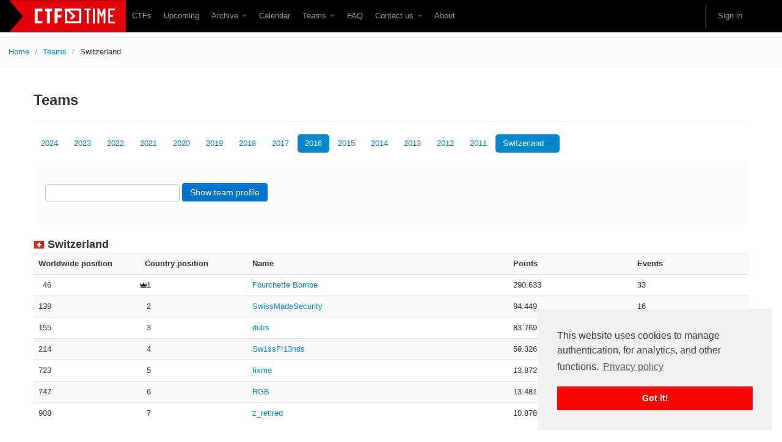

--- FILE ---
content_type: text/html; charset=utf-8
request_url: https://ctftime.org/stats/2016/CH
body_size: 6426
content:
<!DOCTYPE html>
<html lang="en">
  <head>
    <meta charset="utf-8">
    <title>CTFtime.org / CTF teams / Switzerland</title>
    <meta name="viewport" content="width=device-width, initial-scale=1.0">
    
    <meta name="description" content="Capture The Flag, CTF teams, CTF ratings, CTF archive, CTF writeups">
    
    <meta name="author" content="ctftime team">

    <link href="/static/bootstrap/css/bootstrap.css" rel="stylesheet"/>
    <link href="/static/css/typeahead.bootstrap.css" rel="stylesheet"/>
    <style>
      body {
        padding-top: 60px; /* 60px to make the container go all the way to the bottom of the topbar */
      }
    </style>
    <link href="/static/bootstrap/css/bootstrap-responsive.css" rel="stylesheet"/>
    <link rel="icon" type="image/png" href="/favicon.png" />
    <link rel="apple-touch-icon" href="/static/images/ctftime-logo-avatar.png">
    <meta name="apple-mobile-web-app-title" content="CTFtime">
    <meta name="application-name" content="CTFtime">
    <meta http-equiv="X-UA-Compatible" content="IE=9">

    <link rel="shortcut icon" type="image/png" href="/favicon.png"/>
    <script type="text/javascript" src="/static/js/jquery.min.js"></script>
    <script type="text/javascript" src="/static/js/jquery.formset.js"></script>
    
    <script src='https://www.google.com/recaptcha/api.js?render=6Lfl-uUUAAAAAFgA71MPRAPNGt8xQjV2C30BsoXT'></script>

    


    <link href="/static/css/ctftime6.css" rel="stylesheet"/>

    <link rel="stylesheet" type="text/css" href="/static/css/cookieconsent.min.css" />
    <script src="/static/js/cookieconsent.min.js"></script>
    <script>
        if (document.domain != "ctftime.org" && document.domain != "translate.googleusercontent.com"
            && document.domain != "translate.baiducontent.com" && document.domain != "z5h64q92x9.net") {
            window.location.replace("https://ctftime.org");
        }
    </script>
    <!--<script data-ad-client="ca-pub-5718474707752821" async src="https://pagead2.googlesyndication.com/pagead/js/adsbygoogle.js"></script>-->
  </head>


  <body>

    <div class="navbar navbar-fixed-top">
      <div class="navbar-inner">
        <div class="container">
            <a class="btn btn-navbar" data-toggle="collapse" data-target=".nav-collapse">
            <span class="icon-bar"></span>
            <span class="icon-bar"></span>
            <span class="icon-bar"></span>
          </a>
          <a class="brand" href="//ctftime.org/"><img src="/static/images/ct/logo.svg" alt="CTFtime.org" border="0" width="191px" /></a>
          <div class="nav-collapse">
            <ul class="nav">
              <li><a href="/ctfs">CTFs</a></li>
              <li><a href="/event/list/upcoming">Upcoming</a></li>
              <li class="dropdown">
                 <a href="#" class="dropdown-toggle" data-toggle="dropdown">Archive  <b class="caret"></b></a>
                  <ul class="dropdown-menu">
                  <li><a href="/event/list/past">Past events</a></li>
                  <li><a href="/tasks/">Tasks</a></li>
                  <li><a href="/writeups">Writeups</a></li>
                  </ul>
              </li>
              <li><a href="/calendar/">Calendar</a></li>
              <li class="dropdown">
                 <a href="#" class="dropdown-toggle" data-toggle="dropdown">Teams  <b class="caret"></b></a>
                  <ul class="dropdown-menu">
                  <li><a href="/stats/">Rating</a></li>
                  <li><a href="/team/compare">Compare</a></li>
                  <li><a href="/team/new/">Create new team</a></li>
                  <li><a href="/dating">Get team members</a></li>
                  </ul>
              </li>
              <li><a href="/faq/">FAQ</a></li>
              <li class="dropdown">
                 <a href="#" class="dropdown-toggle" data-toggle="dropdown">Contact us  <b class="caret"></b></a>
                  <ul class="dropdown-menu">
                  <li><a href="/event/mail">For organizers</a></li>
                  <li><a href="/feedback">Feedback</a></li>
                  </ul>
              </li>
              <li><a href="/about/">About</a></li>
            </ul>
            <ul class="nav pull-right">
            
            <li class="divider-vertical"></li>
                
                <li><a href="#loginModal" data-toggle="modal">Sign in</a></li>
                
            </ul>
          </div>
        </div>
      </div>
    </div>


    

<ul class="breadcrumb">
    <li><a href="/">Home</a> <span class="divider">/</span></li>

    <li><a href="/stats/">Teams</a> <span class="divider">/</span></li>
    <li class="active">Switzerland</li>

</ul>


    <div class="container">

    

    


<div class="page-header">
<h2>Teams</h2>
</div>

<ul class="nav nav-pills">
    
    <li><a href="/stats/2024/CH">2024</a></li>
    <li><a href="/stats/2023/CH">2023</a></li>
    <li><a href="/stats/2022/CH">2022</a></li>
    <li><a href="/stats/2021/CH">2021</a></li>
    <li><a href="/stats/2020/CH">2020</a></li>
    <li><a href="/stats/2019/CH">2019</a></li>
    <li><a href="/stats/2018/CH">2018</a></li>
    <li><a href="/stats/2017/CH">2017</a></li>
    <li class="active"><a href="/stats/2016/CH">2016</a></li>
    <li><a href="/stats/2015/CH">2015</a></li>
    <li><a href="/stats/2014/CH">2014</a></li>
    <li><a href="/stats/2013/CH">2013</a></li>
    <li><a href="/stats/2012/CH">2012</a></li>
    <li><a href="/stats/2011/CH">2011</a></li>
    <li class="dropdown active">
    <a class="dropdown-toggle" data-toggle="dropdown" href="#">Switzerland <b class="caret"></b></a>
    <ul class="dropdown-menu">
    <li><a href="/stats/2016">---</a></li>
    
    <li><a href="/stats/2016/AF">Afghanistan</a></li>
    
    <li><a href="/stats/2016/AX">Åland Islands</a></li>
    
    <li><a href="/stats/2016/AL">Albania</a></li>
    
    <li><a href="/stats/2016/DZ">Algeria</a></li>
    
    <li><a href="/stats/2016/AS">American Samoa</a></li>
    
    <li><a href="/stats/2016/AD">Andorra</a></li>
    
    <li><a href="/stats/2016/AO">Angola</a></li>
    
    <li><a href="/stats/2016/AI">Anguilla</a></li>
    
    <li><a href="/stats/2016/AQ">Antarctica</a></li>
    
    <li><a href="/stats/2016/AG">Antigua and Barbuda</a></li>
    
    <li><a href="/stats/2016/AR">Argentina</a></li>
    
    <li><a href="/stats/2016/AM">Armenia</a></li>
    
    <li><a href="/stats/2016/AW">Aruba</a></li>
    
    <li><a href="/stats/2016/AU">Australia</a></li>
    
    <li><a href="/stats/2016/AT">Austria</a></li>
    
    <li><a href="/stats/2016/AZ">Azerbaijan</a></li>
    
    <li><a href="/stats/2016/BS">Bahamas</a></li>
    
    <li><a href="/stats/2016/BH">Bahrain</a></li>
    
    <li><a href="/stats/2016/BD">Bangladesh</a></li>
    
    <li><a href="/stats/2016/BB">Barbados</a></li>
    
    <li><a href="/stats/2016/BY">Belarus</a></li>
    
    <li><a href="/stats/2016/BE">Belgium</a></li>
    
    <li><a href="/stats/2016/BZ">Belize</a></li>
    
    <li><a href="/stats/2016/BJ">Benin</a></li>
    
    <li><a href="/stats/2016/BM">Bermuda</a></li>
    
    <li><a href="/stats/2016/BT">Bhutan</a></li>
    
    <li><a href="/stats/2016/BO">Bolivia, Plurinational State of</a></li>
    
    <li><a href="/stats/2016/BQ">Bonaire, Sint Eustatius and Saba</a></li>
    
    <li><a href="/stats/2016/BA">Bosnia and Herzegovina</a></li>
    
    <li><a href="/stats/2016/BW">Botswana</a></li>
    
    <li><a href="/stats/2016/BV">Bouvet Island</a></li>
    
    <li><a href="/stats/2016/BR">Brazil</a></li>
    
    <li><a href="/stats/2016/IO">British Indian Ocean Territory</a></li>
    
    <li><a href="/stats/2016/BN">Brunei Darussalam</a></li>
    
    <li><a href="/stats/2016/BG">Bulgaria</a></li>
    
    <li><a href="/stats/2016/BF">Burkina Faso</a></li>
    
    <li><a href="/stats/2016/BI">Burundi</a></li>
    
    <li><a href="/stats/2016/KH">Cambodia</a></li>
    
    <li><a href="/stats/2016/CM">Cameroon</a></li>
    
    <li><a href="/stats/2016/CA">Canada</a></li>
    
    <li><a href="/stats/2016/CV">Cape Verde</a></li>
    
    <li><a href="/stats/2016/KY">Cayman Islands</a></li>
    
    <li><a href="/stats/2016/CF">Central African Republic</a></li>
    
    <li><a href="/stats/2016/TD">Chad</a></li>
    
    <li><a href="/stats/2016/CL">Chile</a></li>
    
    <li><a href="/stats/2016/CN">China</a></li>
    
    <li><a href="/stats/2016/CX">Christmas Island</a></li>
    
    <li><a href="/stats/2016/CC">Cocos (Keeling) Islands</a></li>
    
    <li><a href="/stats/2016/CO">Colombia</a></li>
    
    <li><a href="/stats/2016/KM">Comoros</a></li>
    
    <li><a href="/stats/2016/CG">Congo</a></li>
    
    <li><a href="/stats/2016/CD">Congo, The Democratic Republic of the</a></li>
    
    <li><a href="/stats/2016/CK">Cook Islands</a></li>
    
    <li><a href="/stats/2016/CR">Costa Rica</a></li>
    
    <li><a href="/stats/2016/CI">Côte D&#39;ivoire</a></li>
    
    <li><a href="/stats/2016/HR">Croatia</a></li>
    
    <li><a href="/stats/2016/CU">Cuba</a></li>
    
    <li><a href="/stats/2016/CW">Curaçao</a></li>
    
    <li><a href="/stats/2016/CY">Cyprus</a></li>
    
    <li><a href="/stats/2016/CZ">Czech Republic</a></li>
    
    <li><a href="/stats/2016/DK">Denmark</a></li>
    
    <li><a href="/stats/2016/DJ">Djibouti</a></li>
    
    <li><a href="/stats/2016/DM">Dominica</a></li>
    
    <li><a href="/stats/2016/DO">Dominican Republic</a></li>
    
    <li><a href="/stats/2016/EC">Ecuador</a></li>
    
    <li><a href="/stats/2016/EG">Egypt</a></li>
    
    <li><a href="/stats/2016/SV">El Salvador</a></li>
    
    <li><a href="/stats/2016/GQ">Equatorial Guinea</a></li>
    
    <li><a href="/stats/2016/ER">Eritrea</a></li>
    
    <li><a href="/stats/2016/EE">Estonia</a></li>
    
    <li><a href="/stats/2016/ET">Ethiopia</a></li>
    
    <li><a href="/stats/2016/FK">Falkland Islands (Malvinas)</a></li>
    
    <li><a href="/stats/2016/FO">Faroe Islands</a></li>
    
    <li><a href="/stats/2016/FJ">Fiji</a></li>
    
    <li><a href="/stats/2016/FI">Finland</a></li>
    
    <li><a href="/stats/2016/FR">France</a></li>
    
    <li><a href="/stats/2016/GF">French Guiana</a></li>
    
    <li><a href="/stats/2016/PF">French Polynesia</a></li>
    
    <li><a href="/stats/2016/TF">French Southern Territories</a></li>
    
    <li><a href="/stats/2016/GA">Gabon</a></li>
    
    <li><a href="/stats/2016/GM">Gambia</a></li>
    
    <li><a href="/stats/2016/GE">Georgia</a></li>
    
    <li><a href="/stats/2016/DE">Germany</a></li>
    
    <li><a href="/stats/2016/GH">Ghana</a></li>
    
    <li><a href="/stats/2016/GI">Gibraltar</a></li>
    
    <li><a href="/stats/2016/GR">Greece</a></li>
    
    <li><a href="/stats/2016/GL">Greenland</a></li>
    
    <li><a href="/stats/2016/GD">Grenada</a></li>
    
    <li><a href="/stats/2016/GU">Guam</a></li>
    
    <li><a href="/stats/2016/GT">Guatemala</a></li>
    
    <li><a href="/stats/2016/GG">Guernsey</a></li>
    
    <li><a href="/stats/2016/GN">Guinea</a></li>
    
    <li><a href="/stats/2016/GY">Guyana</a></li>
    
    <li><a href="/stats/2016/HT">Haiti</a></li>
    
    <li><a href="/stats/2016/HM">Heard Island and McDonald Islands</a></li>
    
    <li><a href="/stats/2016/VA">Holy See (Vatican City State)</a></li>
    
    <li><a href="/stats/2016/HN">Honduras</a></li>
    
    <li><a href="/stats/2016/HK">Hong Kong</a></li>
    
    <li><a href="/stats/2016/HU">Hungary</a></li>
    
    <li><a href="/stats/2016/IS">Iceland</a></li>
    
    <li><a href="/stats/2016/IN">India</a></li>
    
    <li><a href="/stats/2016/ID">Indonesia</a></li>
    
    <li><a href="/stats/2016/IR">Iran, Islamic Republic of</a></li>
    
    <li><a href="/stats/2016/IQ">Iraq</a></li>
    
    <li><a href="/stats/2016/IE">Ireland</a></li>
    
    <li><a href="/stats/2016/IM">Isle of Man</a></li>
    
    <li><a href="/stats/2016/IL">Israel</a></li>
    
    <li><a href="/stats/2016/IT">Italy</a></li>
    
    <li><a href="/stats/2016/JM">Jamaica</a></li>
    
    <li><a href="/stats/2016/JP">Japan</a></li>
    
    <li><a href="/stats/2016/JO">Jordan</a></li>
    
    <li><a href="/stats/2016/KZ">Kazakhstan</a></li>
    
    <li><a href="/stats/2016/KE">Kenya</a></li>
    
    <li><a href="/stats/2016/KI">Kiribati</a></li>
    
    <li><a href="/stats/2016/KP">Korea, Democratic People&#39;s Republic of</a></li>
    
    <li><a href="/stats/2016/KR">Korea, Republic of</a></li>
    
    <li><a href="/stats/2016/KW">Kuwait</a></li>
    
    <li><a href="/stats/2016/KG">Kyrgyzstan</a></li>
    
    <li><a href="/stats/2016/LA">Lao People&#39;s Democratic Republic</a></li>
    
    <li><a href="/stats/2016/LV">Latvia</a></li>
    
    <li><a href="/stats/2016/LB">Lebanon</a></li>
    
    <li><a href="/stats/2016/LS">Lesotho</a></li>
    
    <li><a href="/stats/2016/LR">Liberia</a></li>
    
    <li><a href="/stats/2016/LY">Libya</a></li>
    
    <li><a href="/stats/2016/LI">Liechtenstein</a></li>
    
    <li><a href="/stats/2016/LT">Lithuania</a></li>
    
    <li><a href="/stats/2016/LU">Luxembourg</a></li>
    
    <li><a href="/stats/2016/MO">Macao</a></li>
    
    <li><a href="/stats/2016/MK">Macedonia, The Former Yugoslav Republic of</a></li>
    
    <li><a href="/stats/2016/MG">Madagascar</a></li>
    
    <li><a href="/stats/2016/MW">Malawi</a></li>
    
    <li><a href="/stats/2016/MY">Malaysia</a></li>
    
    <li><a href="/stats/2016/MV">Maldives</a></li>
    
    <li><a href="/stats/2016/ML">Mali</a></li>
    
    <li><a href="/stats/2016/MT">Malta</a></li>
    
    <li><a href="/stats/2016/MH">Marshall Islands</a></li>
    
    <li><a href="/stats/2016/MQ">Martinique</a></li>
    
    <li><a href="/stats/2016/MR">Mauritania</a></li>
    
    <li><a href="/stats/2016/MU">Mauritius</a></li>
    
    <li><a href="/stats/2016/YT">Mayotte</a></li>
    
    <li><a href="/stats/2016/MX">Mexico</a></li>
    
    <li><a href="/stats/2016/FM">Micronesia, Federated States of</a></li>
    
    <li><a href="/stats/2016/MD">Moldova, Republic of</a></li>
    
    <li><a href="/stats/2016/MC">Monaco</a></li>
    
    <li><a href="/stats/2016/MN">Mongolia</a></li>
    
    <li><a href="/stats/2016/MS">Montserrat</a></li>
    
    <li><a href="/stats/2016/MA">Morocco</a></li>
    
    <li><a href="/stats/2016/MZ">Mozambique</a></li>
    
    <li><a href="/stats/2016/MM">Myanmar</a></li>
    
    <li><a href="/stats/2016/NA">Namibia</a></li>
    
    <li><a href="/stats/2016/NP">Nepal</a></li>
    
    <li><a href="/stats/2016/NL">Netherlands</a></li>
    
    <li><a href="/stats/2016/NC">New Caledonia</a></li>
    
    <li><a href="/stats/2016/NZ">New Zealand</a></li>
    
    <li><a href="/stats/2016/NI">Nicaragua</a></li>
    
    <li><a href="/stats/2016/NE">Niger</a></li>
    
    <li><a href="/stats/2016/NG">Nigeria</a></li>
    
    <li><a href="/stats/2016/NU">Niue</a></li>
    
    <li><a href="/stats/2016/NF">Norfolk Island</a></li>
    
    <li><a href="/stats/2016/MP">Northern Mariana Islands</a></li>
    
    <li><a href="/stats/2016/NO">Norway</a></li>
    
    <li><a href="/stats/2016/OM">Oman</a></li>
    
    <li><a href="/stats/2016/PK">Pakistan</a></li>
    
    <li><a href="/stats/2016/PW">Palau</a></li>
    
    <li><a href="/stats/2016/PS">Palestinian Territory, Occupied</a></li>
    
    <li><a href="/stats/2016/PA">Panama</a></li>
    
    <li><a href="/stats/2016/PG">Papua New Guinea</a></li>
    
    <li><a href="/stats/2016/PY">Paraguay</a></li>
    
    <li><a href="/stats/2016/PE">Peru</a></li>
    
    <li><a href="/stats/2016/PH">Philippines</a></li>
    
    <li><a href="/stats/2016/PN">Pitcairn</a></li>
    
    <li><a href="/stats/2016/PL">Poland</a></li>
    
    <li><a href="/stats/2016/PT">Portugal</a></li>
    
    <li><a href="/stats/2016/PR">Puerto Rico</a></li>
    
    <li><a href="/stats/2016/QA">Qatar</a></li>
    
    <li><a href="/stats/2016/RE">Réunion</a></li>
    
    <li><a href="/stats/2016/RO">Romania</a></li>
    
    <li><a href="/stats/2016/RU">Russian Federation</a></li>
    
    <li><a href="/stats/2016/RW">Rwanda</a></li>
    
    <li><a href="/stats/2016/BL">Saint Barthélemy</a></li>
    
    <li><a href="/stats/2016/SH">Saint Helena, Ascension and Tristan Da Cunha</a></li>
    
    <li><a href="/stats/2016/KN">Saint Kitts and Nevis</a></li>
    
    <li><a href="/stats/2016/LC">Saint Lucia</a></li>
    
    <li><a href="/stats/2016/MF">Saint Martin (French Part)</a></li>
    
    <li><a href="/stats/2016/PM">Saint Pierre and Miquelon</a></li>
    
    <li><a href="/stats/2016/VC">Saint Vincent and the Grenadines</a></li>
    
    <li><a href="/stats/2016/WS">Samoa</a></li>
    
    <li><a href="/stats/2016/SM">San Marino</a></li>
    
    <li><a href="/stats/2016/SA">Saudi Arabia</a></li>
    
    <li><a href="/stats/2016/SN">Senegal</a></li>
    
    <li><a href="/stats/2016/RS">Serbia</a></li>
    
    <li><a href="/stats/2016/SC">Seychelles</a></li>
    
    <li><a href="/stats/2016/SL">Sierra Leone</a></li>
    
    <li><a href="/stats/2016/SG">Singapore</a></li>
    
    <li><a href="/stats/2016/SK">Slovakia</a></li>
    
    <li><a href="/stats/2016/SI">Slovenia</a></li>
    
    <li><a href="/stats/2016/SB">Solomon Islands</a></li>
    
    <li><a href="/stats/2016/SO">Somalia</a></li>
    
    <li><a href="/stats/2016/ZA">South Africa</a></li>
    
    <li><a href="/stats/2016/GS">South Georgia and the South Sandwich Islands</a></li>
    
    <li><a href="/stats/2016/SS">South Sudan</a></li>
    
    <li><a href="/stats/2016/ES">Spain</a></li>
    
    <li><a href="/stats/2016/LK">Sri Lanka</a></li>
    
    <li><a href="/stats/2016/SD">Sudan</a></li>
    
    <li><a href="/stats/2016/SJ">Svalbard and Jan Mayen</a></li>
    
    <li><a href="/stats/2016/SZ">Swaziland</a></li>
    
    <li><a href="/stats/2016/SE">Sweden</a></li>
    
    <li class="active"><a href="/stats/2016/CH">Switzerland</a></li>
    
    <li><a href="/stats/2016/SY">Syrian Arab Republic</a></li>
    
    <li><a href="/stats/2016/TW">Taiwan, Republic of China</a></li>
    
    <li><a href="/stats/2016/TJ">Tajikistan</a></li>
    
    <li><a href="/stats/2016/TZ">Tanzania, United Republic of</a></li>
    
    <li><a href="/stats/2016/TH">Thailand</a></li>
    
    <li><a href="/stats/2016/TL">Timor-leste</a></li>
    
    <li><a href="/stats/2016/TG">Togo</a></li>
    
    <li><a href="/stats/2016/TK">Tokelau</a></li>
    
    <li><a href="/stats/2016/TO">Tonga</a></li>
    
    <li><a href="/stats/2016/TT">Trinidad and Tobago</a></li>
    
    <li><a href="/stats/2016/TN">Tunisia</a></li>
    
    <li><a href="/stats/2016/TR">Turkey</a></li>
    
    <li><a href="/stats/2016/TM">Turkmenistan</a></li>
    
    <li><a href="/stats/2016/TC">Turks and Caicos Islands</a></li>
    
    <li><a href="/stats/2016/TV">Tuvalu</a></li>
    
    <li><a href="/stats/2016/UG">Uganda</a></li>
    
    <li><a href="/stats/2016/UA">Ukraine</a></li>
    
    <li><a href="/stats/2016/AE">United Arab Emirates</a></li>
    
    <li><a href="/stats/2016/GB">United Kingdom</a></li>
    
    <li><a href="/stats/2016/US">United States</a></li>
    
    <li><a href="/stats/2016/UM">United States Minor Outlying Islands</a></li>
    
    <li><a href="/stats/2016/UY">Uruguay</a></li>
    
    <li><a href="/stats/2016/UZ">Uzbekistan</a></li>
    
    <li><a href="/stats/2016/VU">Vanuatu</a></li>
    
    <li><a href="/stats/2016/VE">Venezuela, Bolivarian Republic of</a></li>
    
    <li><a href="/stats/2016/VN">Viet Nam</a></li>
    
    <li><a href="/stats/2016/VG">Virgin Islands, British</a></li>
    
    <li><a href="/stats/2016/VI">Virgin Islands, U.S.</a></li>
    
    <li><a href="/stats/2016/WF">Wallis and Futuna</a></li>
    
    <li><a href="/stats/2016/EH">Western Sahara</a></li>
    
    <li><a href="/stats/2016/YE">Yemen</a></li>
    
    <li><a href="/stats/2016/ZM">Zambia</a></li>
    
    <li><a href="/stats/2016/ZW">Zimbabwe</a></li>
    
    </ul>
    </li>
    
</ul>

<div class="well">
    <form class="form-search" method="post" action="/team/list/"><div style='display:none'><input type='hidden' name='csrfmiddlewaretoken' value='OSAjEmkWQiPQfI7EjtDCaa9FVAanYAg6' /></div>
        <input type="text" name="team_name" data-provide="typeahead" class="typeahead" autocomplete="off">
        <button type="submit" class="btn btn-primary btn-search">Show team profile</button>
    </form>
</div>


    <h3><img src="/static/images/sf/ch.svg" alt="CH" width="16px" class="flag" /> Switzerland</h3>
    <table class="table table-striped">
    <tr><th colspan="2">Worldwide position</th><th colspan="2">Country position</th><th>Name</th><th>Points</th><th>Events</th></tr>
    
        <tr><td class="place">46</td><td></td><td class="place leader">1</td><td></td><td><a href="/team/1833">Fourchette Bombe</a></td><td>290.633</td><td>33</td></tr>
    
        <tr><td class="place">139</td><td></td><td class="place">2</td><td></td><td><a href="/team/15554">SwissMadeSecurity</a></td><td>94.449</td><td>16</td></tr>
    
        <tr><td class="place">155</td><td></td><td class="place">3</td><td></td><td><a href="/team/22358">duks</a></td><td>83.769</td><td>10</td></tr>
    
        <tr><td class="place">214</td><td></td><td class="place">4</td><td></td><td><a href="/team/23905">Sw1ssFr13nds</a></td><td>59.326</td><td>15</td></tr>
    
        <tr><td class="place">723</td><td></td><td class="place">5</td><td></td><td><a href="/team/367">fixme</a></td><td>13.872</td><td>3</td></tr>
    
        <tr><td class="place">747</td><td></td><td class="place">6</td><td></td><td><a href="/team/14362">RGB</a></td><td>13.481</td><td>1</td></tr>
    
        <tr><td class="place">908</td><td></td><td class="place">7</td><td></td><td><a href="/team/32155">z_retired</a></td><td>10.878</td><td>4</td></tr>
    
    </table>



<div class="page-header">
<h2>Top 10 countries by team count</h2>
</div>
<div class="container">
<ul>

<li style="list-style-type: none;">
    
    <img src="/static/images/sf/us.svg" alt="US" width="16px" />&nbsp;US
    
    &mdash; 6692
    
</li>

<li style="list-style-type: none;">
    
    <img src="/static/images/sf/in.svg" alt="IN" width="16px" />&nbsp;IN
    
    &mdash; 6415
    
</li>

<li style="list-style-type: none;">
    
    <img src="/static/images/sf/ru.svg" alt="RU" width="16px" />&nbsp;RU
    
    &mdash; 2672
    
</li>

<li style="list-style-type: none;">
    
    <img src="/static/images/sf/fr.svg" alt="FR" width="16px" />&nbsp;FR
    
    &mdash; 1920
    
</li>

<li style="list-style-type: none;">
    
    <img src="/static/images/sf/vn.svg" alt="VN" width="16px" />&nbsp;VN
    
    &mdash; 1882
    
</li>

<li style="list-style-type: none;">
    
    <img src="/static/images/sf/id.svg" alt="ID" width="16px" />&nbsp;ID
    
    &mdash; 1866
    
</li>

<li style="list-style-type: none;">
    
    <img src="/static/images/sf/cn.svg" alt="CN" width="16px" />&nbsp;CN
    
    &mdash; 1856
    
</li>

<li style="list-style-type: none;">
    
    <img src="/static/images/sf/kr.svg" alt="KR" width="16px" />&nbsp;KR
    
    &mdash; 1256
    
</li>

<li style="list-style-type: none;">
    
    <img src="/static/images/sf/de.svg" alt="DE" width="16px" />&nbsp;DE
    
    &mdash; 1252
    
</li>

<li style="list-style-type: none;">
    
    <img src="/static/images/sf/jp.svg" alt="JP" width="16px" />&nbsp;JP
    
    &mdash; 1155
    
</li>

</ul>
<p>999 teams total</p>
</div>

<script type="text/javascript">
$(function() {
    $('.typeahead').typeahead({
        limit: 20,
        name: 'teams',
        remote: '/team/list/?q=%QUERY'
    });
})
</script>



        <div class="modal hide fade" id="loginModal">
    <div class="modal-header">
        <button class="close" data-dismiss="modal">x</button>
        <h3>Sign in with</h3>
    </div>
    <div class="modal-body" align="center">
        <a href="/login/google-oauth2/?next=/stats/2016/CH"><img src="/static/images/google.svg" class="icon_logon" alt="Enter using Google" /></a>
        <a href="/login/twitter/?next=/stats/2016/CH"><img src="/static/images/twitter.svg"  class="icon_logon" alt="Enter using Twitter" /></a>
        <a href="/login/facebook/?next=/stats/2016/CH"><img src="/static/images/facebook.svg"  class="icon_logon" alt="Enter using Facebook" /></a>
        <a href="/login/github/?next=/stats/2016/CH"><img src="/static/images/github.svg"  class="icon_logon" alt="Enter using Github" /></a>
        <p><a href="/amnesia">I don't remember</a></p>
    </div>
    </div>


  <div class="row">
    <div class="span4">
    </div>
  </div>

    </div>


    <footer class="footer">
    <div class="container">
      <p class="pull-right"><a href="//twitter.com/CTFtime" class="twitter-follow-button" data-show-count="false">Follow @CTFtime</a>        <script>!function(d,s,id){var js,fjs=d.getElementsByTagName(s)[0];if(!d.getElementById(id)){js=d.createElement(s);js.id=id;js.src="//platform.twitter.com/widgets.js";fjs.parentNode.insertBefore(js,fjs);}}(document,"script","twitter-wjs");</script></p>
      <p>&copy; 2012 &mdash; 2025 CTFtime team.</p><p>All tasks and writeups are copyrighted by their respective authors. <a href="/privacy">Privacy Policy</a>.<br/>
    Hosting provided by <a href="http://www.transdata.no/">Transdata</a>.</p>
    </div>
    </footer>


    <script src="/static/bootstrap/js/bootstrap-transition.js"></script>
    <script src="/static/bootstrap/js/bootstrap-alert.js"></script>
    <script src="/static/bootstrap/js/bootstrap-modal.js"></script>
    <script src="/static/bootstrap/js/bootstrap-dropdown.js"></script>
<!--    <script src="/static/bootstrap/js/bootstrap-scrollspy.js"></script>-->
    <script src="/static/bootstrap/js/bootstrap-tab.js"></script>
    <script src="/static/bootstrap/js/bootstrap-tooltip.js"></script>
    <script src="/static/bootstrap/js/bootstrap-popover.js"></script>
    <script src="/static/bootstrap/js/bootstrap-button.js"></script>
    <script src="/static/bootstrap/js/bootstrap-collapse.js"></script>
<!--    <script src="/static/bootstrap/js/bootstrap-carousel.js"></script>-->
    <script src="/static/js/typeahead_f.js"></script>

    <script type="text/javascript">
        $('.dropdown-toggle').dropdown();

        window.addEventListener("load", function () {
            window.cookieconsent.initialise({
                "palette": {
                    "popup": {
                        "background": "#efefef",
                        "text": "#404040"
                    },
                    "button": {
                        "background": "#fb0505"
                    }
                },
                "position": "bottom-right",
                "content": {
                    "message": "This website uses cookies to manage authentication, for analytics, and other functions.",
                    "link": "Privacy policy",
                    "href": "https://ctftime.org/privacy"
                }
            })
        });
    </script>

<!-- Yandex.Metrika counter -->
<script type="text/javascript">
(function (d, w, c) {
    (w[c] = w[c] || []).push(function() {
        try {
            w.yaCounter14236711 = new Ya.Metrika({id:14236711, enableAll: true, webvisor:true});
        } catch(e) {}
    });
    
    var n = d.getElementsByTagName("script")[0],
        s = d.createElement("script"),
        f = function () { n.parentNode.insertBefore(s, n); };
    s.type = "text/javascript";
    s.async = true;
    s.src = (d.location.protocol == "https:" ? "https:" : "http:") + "//mc.yandex.ru/metrika/watch.js";

    if (w.opera == "[object Opera]") {
        d.addEventListener("DOMContentLoaded", f);
    } else { f(); }
})(document, window, "yandex_metrika_callbacks");
</script>
<noscript><div><img src="//mc.yandex.ru/watch/14236711" style="position:absolute; left:-9999px;" alt="" /></div></noscript>
<!-- /Yandex.Metrika counter -->

<script type="text/javascript">

  var _gaq = _gaq || [];
  _gaq.push(['_setAccount', 'UA-559211-27']);
  _gaq.push(['_setDomainName', 'ctftime.org']);
  _gaq.push(['_trackPageview']);

  (function() {
    var ga = document.createElement('script'); ga.type = 'text/javascript'; ga.async = true;
    ga.src = ('https:' == document.location.protocol ? 'https://ssl' : 'http://www') + '.google-analytics.com/ga.js';
    var s = document.getElementsByTagName('script')[0]; s.parentNode.insertBefore(ga, s);
  })();

</script>
  <script defer src="https://static.cloudflareinsights.com/beacon.min.js/vcd15cbe7772f49c399c6a5babf22c1241717689176015" integrity="sha512-ZpsOmlRQV6y907TI0dKBHq9Md29nnaEIPlkf84rnaERnq6zvWvPUqr2ft8M1aS28oN72PdrCzSjY4U6VaAw1EQ==" data-cf-beacon='{"version":"2024.11.0","token":"f41de5a188974826ab97e9aa03b6a713","r":1,"server_timing":{"name":{"cfCacheStatus":true,"cfEdge":true,"cfExtPri":true,"cfL4":true,"cfOrigin":true,"cfSpeedBrain":true},"location_startswith":null}}' crossorigin="anonymous"></script>
</body>
</html>


--- FILE ---
content_type: text/html; charset=utf-8
request_url: https://www.google.com/recaptcha/api2/anchor?ar=1&k=6Lfl-uUUAAAAAFgA71MPRAPNGt8xQjV2C30BsoXT&co=aHR0cHM6Ly9jdGZ0aW1lLm9yZzo0NDM.&hl=en&v=PoyoqOPhxBO7pBk68S4YbpHZ&size=invisible&anchor-ms=20000&execute-ms=30000&cb=xpbnicyanyb0
body_size: 48503
content:
<!DOCTYPE HTML><html dir="ltr" lang="en"><head><meta http-equiv="Content-Type" content="text/html; charset=UTF-8">
<meta http-equiv="X-UA-Compatible" content="IE=edge">
<title>reCAPTCHA</title>
<style type="text/css">
/* cyrillic-ext */
@font-face {
  font-family: 'Roboto';
  font-style: normal;
  font-weight: 400;
  font-stretch: 100%;
  src: url(//fonts.gstatic.com/s/roboto/v48/KFO7CnqEu92Fr1ME7kSn66aGLdTylUAMa3GUBHMdazTgWw.woff2) format('woff2');
  unicode-range: U+0460-052F, U+1C80-1C8A, U+20B4, U+2DE0-2DFF, U+A640-A69F, U+FE2E-FE2F;
}
/* cyrillic */
@font-face {
  font-family: 'Roboto';
  font-style: normal;
  font-weight: 400;
  font-stretch: 100%;
  src: url(//fonts.gstatic.com/s/roboto/v48/KFO7CnqEu92Fr1ME7kSn66aGLdTylUAMa3iUBHMdazTgWw.woff2) format('woff2');
  unicode-range: U+0301, U+0400-045F, U+0490-0491, U+04B0-04B1, U+2116;
}
/* greek-ext */
@font-face {
  font-family: 'Roboto';
  font-style: normal;
  font-weight: 400;
  font-stretch: 100%;
  src: url(//fonts.gstatic.com/s/roboto/v48/KFO7CnqEu92Fr1ME7kSn66aGLdTylUAMa3CUBHMdazTgWw.woff2) format('woff2');
  unicode-range: U+1F00-1FFF;
}
/* greek */
@font-face {
  font-family: 'Roboto';
  font-style: normal;
  font-weight: 400;
  font-stretch: 100%;
  src: url(//fonts.gstatic.com/s/roboto/v48/KFO7CnqEu92Fr1ME7kSn66aGLdTylUAMa3-UBHMdazTgWw.woff2) format('woff2');
  unicode-range: U+0370-0377, U+037A-037F, U+0384-038A, U+038C, U+038E-03A1, U+03A3-03FF;
}
/* math */
@font-face {
  font-family: 'Roboto';
  font-style: normal;
  font-weight: 400;
  font-stretch: 100%;
  src: url(//fonts.gstatic.com/s/roboto/v48/KFO7CnqEu92Fr1ME7kSn66aGLdTylUAMawCUBHMdazTgWw.woff2) format('woff2');
  unicode-range: U+0302-0303, U+0305, U+0307-0308, U+0310, U+0312, U+0315, U+031A, U+0326-0327, U+032C, U+032F-0330, U+0332-0333, U+0338, U+033A, U+0346, U+034D, U+0391-03A1, U+03A3-03A9, U+03B1-03C9, U+03D1, U+03D5-03D6, U+03F0-03F1, U+03F4-03F5, U+2016-2017, U+2034-2038, U+203C, U+2040, U+2043, U+2047, U+2050, U+2057, U+205F, U+2070-2071, U+2074-208E, U+2090-209C, U+20D0-20DC, U+20E1, U+20E5-20EF, U+2100-2112, U+2114-2115, U+2117-2121, U+2123-214F, U+2190, U+2192, U+2194-21AE, U+21B0-21E5, U+21F1-21F2, U+21F4-2211, U+2213-2214, U+2216-22FF, U+2308-230B, U+2310, U+2319, U+231C-2321, U+2336-237A, U+237C, U+2395, U+239B-23B7, U+23D0, U+23DC-23E1, U+2474-2475, U+25AF, U+25B3, U+25B7, U+25BD, U+25C1, U+25CA, U+25CC, U+25FB, U+266D-266F, U+27C0-27FF, U+2900-2AFF, U+2B0E-2B11, U+2B30-2B4C, U+2BFE, U+3030, U+FF5B, U+FF5D, U+1D400-1D7FF, U+1EE00-1EEFF;
}
/* symbols */
@font-face {
  font-family: 'Roboto';
  font-style: normal;
  font-weight: 400;
  font-stretch: 100%;
  src: url(//fonts.gstatic.com/s/roboto/v48/KFO7CnqEu92Fr1ME7kSn66aGLdTylUAMaxKUBHMdazTgWw.woff2) format('woff2');
  unicode-range: U+0001-000C, U+000E-001F, U+007F-009F, U+20DD-20E0, U+20E2-20E4, U+2150-218F, U+2190, U+2192, U+2194-2199, U+21AF, U+21E6-21F0, U+21F3, U+2218-2219, U+2299, U+22C4-22C6, U+2300-243F, U+2440-244A, U+2460-24FF, U+25A0-27BF, U+2800-28FF, U+2921-2922, U+2981, U+29BF, U+29EB, U+2B00-2BFF, U+4DC0-4DFF, U+FFF9-FFFB, U+10140-1018E, U+10190-1019C, U+101A0, U+101D0-101FD, U+102E0-102FB, U+10E60-10E7E, U+1D2C0-1D2D3, U+1D2E0-1D37F, U+1F000-1F0FF, U+1F100-1F1AD, U+1F1E6-1F1FF, U+1F30D-1F30F, U+1F315, U+1F31C, U+1F31E, U+1F320-1F32C, U+1F336, U+1F378, U+1F37D, U+1F382, U+1F393-1F39F, U+1F3A7-1F3A8, U+1F3AC-1F3AF, U+1F3C2, U+1F3C4-1F3C6, U+1F3CA-1F3CE, U+1F3D4-1F3E0, U+1F3ED, U+1F3F1-1F3F3, U+1F3F5-1F3F7, U+1F408, U+1F415, U+1F41F, U+1F426, U+1F43F, U+1F441-1F442, U+1F444, U+1F446-1F449, U+1F44C-1F44E, U+1F453, U+1F46A, U+1F47D, U+1F4A3, U+1F4B0, U+1F4B3, U+1F4B9, U+1F4BB, U+1F4BF, U+1F4C8-1F4CB, U+1F4D6, U+1F4DA, U+1F4DF, U+1F4E3-1F4E6, U+1F4EA-1F4ED, U+1F4F7, U+1F4F9-1F4FB, U+1F4FD-1F4FE, U+1F503, U+1F507-1F50B, U+1F50D, U+1F512-1F513, U+1F53E-1F54A, U+1F54F-1F5FA, U+1F610, U+1F650-1F67F, U+1F687, U+1F68D, U+1F691, U+1F694, U+1F698, U+1F6AD, U+1F6B2, U+1F6B9-1F6BA, U+1F6BC, U+1F6C6-1F6CF, U+1F6D3-1F6D7, U+1F6E0-1F6EA, U+1F6F0-1F6F3, U+1F6F7-1F6FC, U+1F700-1F7FF, U+1F800-1F80B, U+1F810-1F847, U+1F850-1F859, U+1F860-1F887, U+1F890-1F8AD, U+1F8B0-1F8BB, U+1F8C0-1F8C1, U+1F900-1F90B, U+1F93B, U+1F946, U+1F984, U+1F996, U+1F9E9, U+1FA00-1FA6F, U+1FA70-1FA7C, U+1FA80-1FA89, U+1FA8F-1FAC6, U+1FACE-1FADC, U+1FADF-1FAE9, U+1FAF0-1FAF8, U+1FB00-1FBFF;
}
/* vietnamese */
@font-face {
  font-family: 'Roboto';
  font-style: normal;
  font-weight: 400;
  font-stretch: 100%;
  src: url(//fonts.gstatic.com/s/roboto/v48/KFO7CnqEu92Fr1ME7kSn66aGLdTylUAMa3OUBHMdazTgWw.woff2) format('woff2');
  unicode-range: U+0102-0103, U+0110-0111, U+0128-0129, U+0168-0169, U+01A0-01A1, U+01AF-01B0, U+0300-0301, U+0303-0304, U+0308-0309, U+0323, U+0329, U+1EA0-1EF9, U+20AB;
}
/* latin-ext */
@font-face {
  font-family: 'Roboto';
  font-style: normal;
  font-weight: 400;
  font-stretch: 100%;
  src: url(//fonts.gstatic.com/s/roboto/v48/KFO7CnqEu92Fr1ME7kSn66aGLdTylUAMa3KUBHMdazTgWw.woff2) format('woff2');
  unicode-range: U+0100-02BA, U+02BD-02C5, U+02C7-02CC, U+02CE-02D7, U+02DD-02FF, U+0304, U+0308, U+0329, U+1D00-1DBF, U+1E00-1E9F, U+1EF2-1EFF, U+2020, U+20A0-20AB, U+20AD-20C0, U+2113, U+2C60-2C7F, U+A720-A7FF;
}
/* latin */
@font-face {
  font-family: 'Roboto';
  font-style: normal;
  font-weight: 400;
  font-stretch: 100%;
  src: url(//fonts.gstatic.com/s/roboto/v48/KFO7CnqEu92Fr1ME7kSn66aGLdTylUAMa3yUBHMdazQ.woff2) format('woff2');
  unicode-range: U+0000-00FF, U+0131, U+0152-0153, U+02BB-02BC, U+02C6, U+02DA, U+02DC, U+0304, U+0308, U+0329, U+2000-206F, U+20AC, U+2122, U+2191, U+2193, U+2212, U+2215, U+FEFF, U+FFFD;
}
/* cyrillic-ext */
@font-face {
  font-family: 'Roboto';
  font-style: normal;
  font-weight: 500;
  font-stretch: 100%;
  src: url(//fonts.gstatic.com/s/roboto/v48/KFO7CnqEu92Fr1ME7kSn66aGLdTylUAMa3GUBHMdazTgWw.woff2) format('woff2');
  unicode-range: U+0460-052F, U+1C80-1C8A, U+20B4, U+2DE0-2DFF, U+A640-A69F, U+FE2E-FE2F;
}
/* cyrillic */
@font-face {
  font-family: 'Roboto';
  font-style: normal;
  font-weight: 500;
  font-stretch: 100%;
  src: url(//fonts.gstatic.com/s/roboto/v48/KFO7CnqEu92Fr1ME7kSn66aGLdTylUAMa3iUBHMdazTgWw.woff2) format('woff2');
  unicode-range: U+0301, U+0400-045F, U+0490-0491, U+04B0-04B1, U+2116;
}
/* greek-ext */
@font-face {
  font-family: 'Roboto';
  font-style: normal;
  font-weight: 500;
  font-stretch: 100%;
  src: url(//fonts.gstatic.com/s/roboto/v48/KFO7CnqEu92Fr1ME7kSn66aGLdTylUAMa3CUBHMdazTgWw.woff2) format('woff2');
  unicode-range: U+1F00-1FFF;
}
/* greek */
@font-face {
  font-family: 'Roboto';
  font-style: normal;
  font-weight: 500;
  font-stretch: 100%;
  src: url(//fonts.gstatic.com/s/roboto/v48/KFO7CnqEu92Fr1ME7kSn66aGLdTylUAMa3-UBHMdazTgWw.woff2) format('woff2');
  unicode-range: U+0370-0377, U+037A-037F, U+0384-038A, U+038C, U+038E-03A1, U+03A3-03FF;
}
/* math */
@font-face {
  font-family: 'Roboto';
  font-style: normal;
  font-weight: 500;
  font-stretch: 100%;
  src: url(//fonts.gstatic.com/s/roboto/v48/KFO7CnqEu92Fr1ME7kSn66aGLdTylUAMawCUBHMdazTgWw.woff2) format('woff2');
  unicode-range: U+0302-0303, U+0305, U+0307-0308, U+0310, U+0312, U+0315, U+031A, U+0326-0327, U+032C, U+032F-0330, U+0332-0333, U+0338, U+033A, U+0346, U+034D, U+0391-03A1, U+03A3-03A9, U+03B1-03C9, U+03D1, U+03D5-03D6, U+03F0-03F1, U+03F4-03F5, U+2016-2017, U+2034-2038, U+203C, U+2040, U+2043, U+2047, U+2050, U+2057, U+205F, U+2070-2071, U+2074-208E, U+2090-209C, U+20D0-20DC, U+20E1, U+20E5-20EF, U+2100-2112, U+2114-2115, U+2117-2121, U+2123-214F, U+2190, U+2192, U+2194-21AE, U+21B0-21E5, U+21F1-21F2, U+21F4-2211, U+2213-2214, U+2216-22FF, U+2308-230B, U+2310, U+2319, U+231C-2321, U+2336-237A, U+237C, U+2395, U+239B-23B7, U+23D0, U+23DC-23E1, U+2474-2475, U+25AF, U+25B3, U+25B7, U+25BD, U+25C1, U+25CA, U+25CC, U+25FB, U+266D-266F, U+27C0-27FF, U+2900-2AFF, U+2B0E-2B11, U+2B30-2B4C, U+2BFE, U+3030, U+FF5B, U+FF5D, U+1D400-1D7FF, U+1EE00-1EEFF;
}
/* symbols */
@font-face {
  font-family: 'Roboto';
  font-style: normal;
  font-weight: 500;
  font-stretch: 100%;
  src: url(//fonts.gstatic.com/s/roboto/v48/KFO7CnqEu92Fr1ME7kSn66aGLdTylUAMaxKUBHMdazTgWw.woff2) format('woff2');
  unicode-range: U+0001-000C, U+000E-001F, U+007F-009F, U+20DD-20E0, U+20E2-20E4, U+2150-218F, U+2190, U+2192, U+2194-2199, U+21AF, U+21E6-21F0, U+21F3, U+2218-2219, U+2299, U+22C4-22C6, U+2300-243F, U+2440-244A, U+2460-24FF, U+25A0-27BF, U+2800-28FF, U+2921-2922, U+2981, U+29BF, U+29EB, U+2B00-2BFF, U+4DC0-4DFF, U+FFF9-FFFB, U+10140-1018E, U+10190-1019C, U+101A0, U+101D0-101FD, U+102E0-102FB, U+10E60-10E7E, U+1D2C0-1D2D3, U+1D2E0-1D37F, U+1F000-1F0FF, U+1F100-1F1AD, U+1F1E6-1F1FF, U+1F30D-1F30F, U+1F315, U+1F31C, U+1F31E, U+1F320-1F32C, U+1F336, U+1F378, U+1F37D, U+1F382, U+1F393-1F39F, U+1F3A7-1F3A8, U+1F3AC-1F3AF, U+1F3C2, U+1F3C4-1F3C6, U+1F3CA-1F3CE, U+1F3D4-1F3E0, U+1F3ED, U+1F3F1-1F3F3, U+1F3F5-1F3F7, U+1F408, U+1F415, U+1F41F, U+1F426, U+1F43F, U+1F441-1F442, U+1F444, U+1F446-1F449, U+1F44C-1F44E, U+1F453, U+1F46A, U+1F47D, U+1F4A3, U+1F4B0, U+1F4B3, U+1F4B9, U+1F4BB, U+1F4BF, U+1F4C8-1F4CB, U+1F4D6, U+1F4DA, U+1F4DF, U+1F4E3-1F4E6, U+1F4EA-1F4ED, U+1F4F7, U+1F4F9-1F4FB, U+1F4FD-1F4FE, U+1F503, U+1F507-1F50B, U+1F50D, U+1F512-1F513, U+1F53E-1F54A, U+1F54F-1F5FA, U+1F610, U+1F650-1F67F, U+1F687, U+1F68D, U+1F691, U+1F694, U+1F698, U+1F6AD, U+1F6B2, U+1F6B9-1F6BA, U+1F6BC, U+1F6C6-1F6CF, U+1F6D3-1F6D7, U+1F6E0-1F6EA, U+1F6F0-1F6F3, U+1F6F7-1F6FC, U+1F700-1F7FF, U+1F800-1F80B, U+1F810-1F847, U+1F850-1F859, U+1F860-1F887, U+1F890-1F8AD, U+1F8B0-1F8BB, U+1F8C0-1F8C1, U+1F900-1F90B, U+1F93B, U+1F946, U+1F984, U+1F996, U+1F9E9, U+1FA00-1FA6F, U+1FA70-1FA7C, U+1FA80-1FA89, U+1FA8F-1FAC6, U+1FACE-1FADC, U+1FADF-1FAE9, U+1FAF0-1FAF8, U+1FB00-1FBFF;
}
/* vietnamese */
@font-face {
  font-family: 'Roboto';
  font-style: normal;
  font-weight: 500;
  font-stretch: 100%;
  src: url(//fonts.gstatic.com/s/roboto/v48/KFO7CnqEu92Fr1ME7kSn66aGLdTylUAMa3OUBHMdazTgWw.woff2) format('woff2');
  unicode-range: U+0102-0103, U+0110-0111, U+0128-0129, U+0168-0169, U+01A0-01A1, U+01AF-01B0, U+0300-0301, U+0303-0304, U+0308-0309, U+0323, U+0329, U+1EA0-1EF9, U+20AB;
}
/* latin-ext */
@font-face {
  font-family: 'Roboto';
  font-style: normal;
  font-weight: 500;
  font-stretch: 100%;
  src: url(//fonts.gstatic.com/s/roboto/v48/KFO7CnqEu92Fr1ME7kSn66aGLdTylUAMa3KUBHMdazTgWw.woff2) format('woff2');
  unicode-range: U+0100-02BA, U+02BD-02C5, U+02C7-02CC, U+02CE-02D7, U+02DD-02FF, U+0304, U+0308, U+0329, U+1D00-1DBF, U+1E00-1E9F, U+1EF2-1EFF, U+2020, U+20A0-20AB, U+20AD-20C0, U+2113, U+2C60-2C7F, U+A720-A7FF;
}
/* latin */
@font-face {
  font-family: 'Roboto';
  font-style: normal;
  font-weight: 500;
  font-stretch: 100%;
  src: url(//fonts.gstatic.com/s/roboto/v48/KFO7CnqEu92Fr1ME7kSn66aGLdTylUAMa3yUBHMdazQ.woff2) format('woff2');
  unicode-range: U+0000-00FF, U+0131, U+0152-0153, U+02BB-02BC, U+02C6, U+02DA, U+02DC, U+0304, U+0308, U+0329, U+2000-206F, U+20AC, U+2122, U+2191, U+2193, U+2212, U+2215, U+FEFF, U+FFFD;
}
/* cyrillic-ext */
@font-face {
  font-family: 'Roboto';
  font-style: normal;
  font-weight: 900;
  font-stretch: 100%;
  src: url(//fonts.gstatic.com/s/roboto/v48/KFO7CnqEu92Fr1ME7kSn66aGLdTylUAMa3GUBHMdazTgWw.woff2) format('woff2');
  unicode-range: U+0460-052F, U+1C80-1C8A, U+20B4, U+2DE0-2DFF, U+A640-A69F, U+FE2E-FE2F;
}
/* cyrillic */
@font-face {
  font-family: 'Roboto';
  font-style: normal;
  font-weight: 900;
  font-stretch: 100%;
  src: url(//fonts.gstatic.com/s/roboto/v48/KFO7CnqEu92Fr1ME7kSn66aGLdTylUAMa3iUBHMdazTgWw.woff2) format('woff2');
  unicode-range: U+0301, U+0400-045F, U+0490-0491, U+04B0-04B1, U+2116;
}
/* greek-ext */
@font-face {
  font-family: 'Roboto';
  font-style: normal;
  font-weight: 900;
  font-stretch: 100%;
  src: url(//fonts.gstatic.com/s/roboto/v48/KFO7CnqEu92Fr1ME7kSn66aGLdTylUAMa3CUBHMdazTgWw.woff2) format('woff2');
  unicode-range: U+1F00-1FFF;
}
/* greek */
@font-face {
  font-family: 'Roboto';
  font-style: normal;
  font-weight: 900;
  font-stretch: 100%;
  src: url(//fonts.gstatic.com/s/roboto/v48/KFO7CnqEu92Fr1ME7kSn66aGLdTylUAMa3-UBHMdazTgWw.woff2) format('woff2');
  unicode-range: U+0370-0377, U+037A-037F, U+0384-038A, U+038C, U+038E-03A1, U+03A3-03FF;
}
/* math */
@font-face {
  font-family: 'Roboto';
  font-style: normal;
  font-weight: 900;
  font-stretch: 100%;
  src: url(//fonts.gstatic.com/s/roboto/v48/KFO7CnqEu92Fr1ME7kSn66aGLdTylUAMawCUBHMdazTgWw.woff2) format('woff2');
  unicode-range: U+0302-0303, U+0305, U+0307-0308, U+0310, U+0312, U+0315, U+031A, U+0326-0327, U+032C, U+032F-0330, U+0332-0333, U+0338, U+033A, U+0346, U+034D, U+0391-03A1, U+03A3-03A9, U+03B1-03C9, U+03D1, U+03D5-03D6, U+03F0-03F1, U+03F4-03F5, U+2016-2017, U+2034-2038, U+203C, U+2040, U+2043, U+2047, U+2050, U+2057, U+205F, U+2070-2071, U+2074-208E, U+2090-209C, U+20D0-20DC, U+20E1, U+20E5-20EF, U+2100-2112, U+2114-2115, U+2117-2121, U+2123-214F, U+2190, U+2192, U+2194-21AE, U+21B0-21E5, U+21F1-21F2, U+21F4-2211, U+2213-2214, U+2216-22FF, U+2308-230B, U+2310, U+2319, U+231C-2321, U+2336-237A, U+237C, U+2395, U+239B-23B7, U+23D0, U+23DC-23E1, U+2474-2475, U+25AF, U+25B3, U+25B7, U+25BD, U+25C1, U+25CA, U+25CC, U+25FB, U+266D-266F, U+27C0-27FF, U+2900-2AFF, U+2B0E-2B11, U+2B30-2B4C, U+2BFE, U+3030, U+FF5B, U+FF5D, U+1D400-1D7FF, U+1EE00-1EEFF;
}
/* symbols */
@font-face {
  font-family: 'Roboto';
  font-style: normal;
  font-weight: 900;
  font-stretch: 100%;
  src: url(//fonts.gstatic.com/s/roboto/v48/KFO7CnqEu92Fr1ME7kSn66aGLdTylUAMaxKUBHMdazTgWw.woff2) format('woff2');
  unicode-range: U+0001-000C, U+000E-001F, U+007F-009F, U+20DD-20E0, U+20E2-20E4, U+2150-218F, U+2190, U+2192, U+2194-2199, U+21AF, U+21E6-21F0, U+21F3, U+2218-2219, U+2299, U+22C4-22C6, U+2300-243F, U+2440-244A, U+2460-24FF, U+25A0-27BF, U+2800-28FF, U+2921-2922, U+2981, U+29BF, U+29EB, U+2B00-2BFF, U+4DC0-4DFF, U+FFF9-FFFB, U+10140-1018E, U+10190-1019C, U+101A0, U+101D0-101FD, U+102E0-102FB, U+10E60-10E7E, U+1D2C0-1D2D3, U+1D2E0-1D37F, U+1F000-1F0FF, U+1F100-1F1AD, U+1F1E6-1F1FF, U+1F30D-1F30F, U+1F315, U+1F31C, U+1F31E, U+1F320-1F32C, U+1F336, U+1F378, U+1F37D, U+1F382, U+1F393-1F39F, U+1F3A7-1F3A8, U+1F3AC-1F3AF, U+1F3C2, U+1F3C4-1F3C6, U+1F3CA-1F3CE, U+1F3D4-1F3E0, U+1F3ED, U+1F3F1-1F3F3, U+1F3F5-1F3F7, U+1F408, U+1F415, U+1F41F, U+1F426, U+1F43F, U+1F441-1F442, U+1F444, U+1F446-1F449, U+1F44C-1F44E, U+1F453, U+1F46A, U+1F47D, U+1F4A3, U+1F4B0, U+1F4B3, U+1F4B9, U+1F4BB, U+1F4BF, U+1F4C8-1F4CB, U+1F4D6, U+1F4DA, U+1F4DF, U+1F4E3-1F4E6, U+1F4EA-1F4ED, U+1F4F7, U+1F4F9-1F4FB, U+1F4FD-1F4FE, U+1F503, U+1F507-1F50B, U+1F50D, U+1F512-1F513, U+1F53E-1F54A, U+1F54F-1F5FA, U+1F610, U+1F650-1F67F, U+1F687, U+1F68D, U+1F691, U+1F694, U+1F698, U+1F6AD, U+1F6B2, U+1F6B9-1F6BA, U+1F6BC, U+1F6C6-1F6CF, U+1F6D3-1F6D7, U+1F6E0-1F6EA, U+1F6F0-1F6F3, U+1F6F7-1F6FC, U+1F700-1F7FF, U+1F800-1F80B, U+1F810-1F847, U+1F850-1F859, U+1F860-1F887, U+1F890-1F8AD, U+1F8B0-1F8BB, U+1F8C0-1F8C1, U+1F900-1F90B, U+1F93B, U+1F946, U+1F984, U+1F996, U+1F9E9, U+1FA00-1FA6F, U+1FA70-1FA7C, U+1FA80-1FA89, U+1FA8F-1FAC6, U+1FACE-1FADC, U+1FADF-1FAE9, U+1FAF0-1FAF8, U+1FB00-1FBFF;
}
/* vietnamese */
@font-face {
  font-family: 'Roboto';
  font-style: normal;
  font-weight: 900;
  font-stretch: 100%;
  src: url(//fonts.gstatic.com/s/roboto/v48/KFO7CnqEu92Fr1ME7kSn66aGLdTylUAMa3OUBHMdazTgWw.woff2) format('woff2');
  unicode-range: U+0102-0103, U+0110-0111, U+0128-0129, U+0168-0169, U+01A0-01A1, U+01AF-01B0, U+0300-0301, U+0303-0304, U+0308-0309, U+0323, U+0329, U+1EA0-1EF9, U+20AB;
}
/* latin-ext */
@font-face {
  font-family: 'Roboto';
  font-style: normal;
  font-weight: 900;
  font-stretch: 100%;
  src: url(//fonts.gstatic.com/s/roboto/v48/KFO7CnqEu92Fr1ME7kSn66aGLdTylUAMa3KUBHMdazTgWw.woff2) format('woff2');
  unicode-range: U+0100-02BA, U+02BD-02C5, U+02C7-02CC, U+02CE-02D7, U+02DD-02FF, U+0304, U+0308, U+0329, U+1D00-1DBF, U+1E00-1E9F, U+1EF2-1EFF, U+2020, U+20A0-20AB, U+20AD-20C0, U+2113, U+2C60-2C7F, U+A720-A7FF;
}
/* latin */
@font-face {
  font-family: 'Roboto';
  font-style: normal;
  font-weight: 900;
  font-stretch: 100%;
  src: url(//fonts.gstatic.com/s/roboto/v48/KFO7CnqEu92Fr1ME7kSn66aGLdTylUAMa3yUBHMdazQ.woff2) format('woff2');
  unicode-range: U+0000-00FF, U+0131, U+0152-0153, U+02BB-02BC, U+02C6, U+02DA, U+02DC, U+0304, U+0308, U+0329, U+2000-206F, U+20AC, U+2122, U+2191, U+2193, U+2212, U+2215, U+FEFF, U+FFFD;
}

</style>
<link rel="stylesheet" type="text/css" href="https://www.gstatic.com/recaptcha/releases/PoyoqOPhxBO7pBk68S4YbpHZ/styles__ltr.css">
<script nonce="Esqayil828Rafn1wYEUC2w" type="text/javascript">window['__recaptcha_api'] = 'https://www.google.com/recaptcha/api2/';</script>
<script type="text/javascript" src="https://www.gstatic.com/recaptcha/releases/PoyoqOPhxBO7pBk68S4YbpHZ/recaptcha__en.js" nonce="Esqayil828Rafn1wYEUC2w">
      
    </script></head>
<body><div id="rc-anchor-alert" class="rc-anchor-alert"></div>
<input type="hidden" id="recaptcha-token" value="[base64]">
<script type="text/javascript" nonce="Esqayil828Rafn1wYEUC2w">
      recaptcha.anchor.Main.init("[\x22ainput\x22,[\x22bgdata\x22,\x22\x22,\[base64]/[base64]/bmV3IFpbdF0obVswXSk6Sz09Mj9uZXcgWlt0XShtWzBdLG1bMV0pOks9PTM/bmV3IFpbdF0obVswXSxtWzFdLG1bMl0pOks9PTQ/[base64]/[base64]/[base64]/[base64]/[base64]/[base64]/[base64]/[base64]/[base64]/[base64]/[base64]/[base64]/[base64]/[base64]\\u003d\\u003d\x22,\[base64]\x22,\x22QylxwrFaw5NUAsKTesKAdT0YIAHDhcKYZhkhwqURw6VXEsORXlEywonDox9ew7vCtVlawq/CpMK0ahNSa1MCKw4xwpzDpMOYwoJYwrzDp1jDn8KsMcKZNl3DnsKAZMKewpPCvAPCocO2TcKoQlvCjSDDpMOKOjPClBzDl8KJW8K+OUshQGJXKH/CnsKTw5sLwrtiMDdPw6fCj8Kww5jDs8K+w5fCjDEtGMO1IQnDughZw4/Cl8O7UsONwp7DjRDDgcKqwqpmEcKfwrnDscOpQxwMZcK1w4vConcgWVxkw5/DpsKOw4Mnfy3Cv8KAw6fDuMK4wpDChC8Iw5N2w67DkxjDmMO4bEtbOmE+w7VaccKKw79qcELDrcKMwonDslA7EcKkJsKfw7Ubw7Z3CcKZPV7DiBARYcOAw5t0wo0Teld4wpMYVU3CojjDicKCw5VvKMK5enbDj8Oyw4PCsD/[base64]/wpB2w6ArJcKWDcOiwoXCknVdw7PDjSFVw5DDpFTCuFcawpAZa8OeS8KuwqwAPgnDmAMjMMKVCXrCnMKdw79Two5Mw78awprDgsKqw43CgVXDqEtfDMO9TGZCW0zDo25uwrDCmwbCosOOARcFw7khK3h0w4HCgsONIFTCnUY/ScOhGcKZEsKgSMOGwo94wpvCvjkdHHnDgHTDvXnChGtybcK8w5FjNcOPMGQKwo/DqcK3KUVFSsOzOMKNwrHCgj/ChDwFKnNHwo3ChUXDiEbDnX5LLwVAw4zCgVHDocOWw6oxw5pGZWd6w4EGDW15GsORw501w4sBw6N8wq7DvMKbw5zDkAbDsB/DrMKWZHhhXnLCp8OSwr/CumzDhzNcQTjDj8O7e8Oiw7JsS8K6w6vDoMKYPsKrcMOnwpo2w4x6w7lcwqPCmHHCllo0XsKRw5N3w4gJJGxFwpwswpbDiMK+w6PDrEF6bMKlw4fCqWFzwoTDo8O5b8OrUnXChRXDjCvCjMKhTk/DhsOiaMORw6RFTQIPahHDr8O+RC7DmmYoPDtjH0zCoV7DrcKxEsO3HMKTW0jDrCjCgDPDhktPwq09WcOGSsO/wqzCnnEuV3jCkcKUKCV8w4JuwqoFw7UgTh8+wqwpDkXCoifCoVNLwpbCs8KlwoJJw4HDvMOkalYeT8KRTsOuwr9icsOIw4RWMlUkw6LCvBYkSMOTW8KnNsOuwpESc8Kjw6rCuSspIQMAfsOBHMKZw44eLUfDilI+J8Ofwr3DllPDmQBhwovDrwbCjMKXw4/CnEkYdkN4K8OwwqAVOcKkwoPCpMKPwrHDqzd5w75idHFeOcOXw7nCnUs9RcKuwrDCslZNHGDCkCwZecOXJ8KSZTTDqMOCMMKbwrwWwqbDowXDkVNWGz1vAFXDjsOANWHDq8KEMsKTekcbHsKTw4BEbMKxwrBlw5PCkDnCt8OBV1/[base64]/[base64]/HRNaGsKmeMOow4LCucOMwrTCiMKhwoDDkGHDu8Ktw68BJz3Cl0fCmsK5fMOTw5TDi39dw5bDryxUwo3DpVPDqDYhWsOGwo8Bw7VPw5rCuMOzworCqHB/[base64]/[base64]/Chi/ClGJrFz4KWQzCt8ObNsOiR8Orw5rDrDXDhsKGPMOLw6NXY8Owb1PCmsKGGHltEcO4DA3DjMOOXXjCo8Oiw7HCj8ObIMKjL8KFPndeNg7DlMKTABXCq8Klw4HCqcKrRgbCmi8tJ8K1PkzCp8O/w4wUD8KewrdpU8KCGcOuw5PDu8K9wqjCt8O+w5t0ccKGwrcfGio8w4fCrcO5JlZhKxFPwqU9wrRgXcKKZ8O8w79LLcKywoEYw5RQwqzCtEIsw5tqwp4lFShIwrXCskQRUsO7w60Jw7RKw5kOcsOVwo3Ch8Oyw5YZJMObD0nClXTCqcOYw5vCtW/CgRTDgsKdw63ClxPDiBnDjy3DosKNwqvClcOjKMOQw6I5J8OvbMKQFMOjdcOUw6hLw681w4vDosKMwrJZEMKGw7jDth1UQcORwqRXwokDwoB9w5A2E8KvBMO9WsOWL0J5NDVyJSjDvATCgMKcAMO6w7BUMhNmJ8OFwr/CoyzCgmUSDMK2w43DgMOtw6LDtcOYMcOmw4PCsHrCvsK6w7XCvU4zNcO0wqttwp1hwoJMwroLwo1NwoFKKXRPMcK+T8K8w4VsaMO6w7rCqcKlwrbDicKfWcOtLBrCvsOBbS1ecsO+UiLCsMKsWMOOQw9mBMKVDyBbw6fDvBsOCcKow6Ygw5TCpMKjwp7CkMKbw4PCmz/CiW3Cl8KyBycYSx4DwpDClEjDjkLCp3PCg8K/w4MCwoIOw6ZrdmF7WRjCp3orwpsww4UWw7PChzTCjTLCqMOvGllLwqPDvMKCw6jDnTbCk8KfCcOAw41Zwq0aYTd0ZsK1w4jDgMK3wqbCucKrNcOZT07CjxRTw6bCkcOrP8KpwpxSw5gFNMOFwoImGE7CnsOqwrFtZsK1OmfCpcOxRwIsKCQ3WTvCoid/bXbCrMOAVxJPS8KcT8K0w6TDuVzDrMOxwrQpw5jCgk/ChsKzMjPClsOqQMOKUiTCnTvDgV95wo5Qw7hjwpTCm2jDmsKcclnCmsK0LRbDmnTDtlsOwo3Dm1ovw5xyw6PCgx4xwr4dN8KjAMOQw5nDiysSwqXCoMOaf8Okwr1Kw7U5wo3ChhgWMXHCknTCrMKLw5jClRjDiFoqdSA7D8KKwo1Cwp/DucKVwo7DsRPCizkMwpkzJcKjw7/Do8O2w4LDqj0MwoZ/GcK9wqjChcOJaH0jwrA2NsOyVMKQw54FNBLDtkNKw7XCscOCUygOVkHDj8KPT8OzwovDkMK1G8KGw4kMH8O5YTzDsXzCr8K3aMOVwoDCssKgwqg1WisHwrtgTTfDvcOow409fiLDrlPDr8K6wr91BRdaw5DDpiMswp1jAj/DscKWw57DmjMSw4ZnwrnDvyzDmS09wqHDjSjDr8Kgw5AiTsK+wpvDjErCtEHDuMKxwo5wUUtDw4wLwqwfV8OlGMOLwpjCugbCg0fDgcKYDgJEcsKywqrDoMOpwpvCtMKEDAkwRCvDoC/[base64]/w5wgw7lVfmRxMw7DrMOHNWzDmsO6wo7DmcOZOnUBccKRw4EdwobCpkh3Tidrw6dow6cIekNedMKgw7FjXW/CvEnCsD8DwrHDucOcw5o9w63DrydRw4LCgsKnb8OwD3gGUlV1w7nDuwjCg0ZEXTbDl8K6VcKcw5okw4QdF8KLwrvClSbDohU8w6gBdMOtcsK8w5jCk3BjwqBxQwLCgsK3wq/[base64]/[base64]/Cu0HCocK6MEBRw4Z0wrNbLsKAQMORZQ1SZzfCmTHCkh/DnmnCv3DDtsKYw4JZwoPCqMOuT0rDq2nDiMKaInfCsHrDrcOuwqozMsOCB08JwoDCvnvDik/DgcO1XsKiwq/[base64]/DkMKSw5MxFT7DssOzBhZSwqw6fDQaFsKqw6XDi8KPwoJrw78TGBLCm1BUKcKjw61AOsKBw7oDwqZUbsKew7IUHRpnw6hhdcO/[base64]/[base64]/a8OJwr3Cjn7DjcKEBcO8IlfDqjrDnsOjw6DCshZeecOMw4BbAHRRVV7CrXIVKcK6w692wqdYRGzDnETCmUYmwopXw7vDv8OQwo7Di8O/[base64]/CtUzDrDfDomRww4Euw7bCoh4ww7TCqRUVZEjDugAuaXPCrRE/w6jCmMOjMMOpw5XCrsKjCsOvOsKXw6Imw4V6wqzDmSfCsAhMwq3CijIYwobCqSPDq8OQE8OFVUxoJcOEIwQIwprCpcOpw6NTGcKzWHfDjCbDkDTDgcK8KRROXcOYw4PCkC3ChcO5wpfDtUphfkHChsOew73CtcKpw4fCgxl+wpnDtcOUwqNQw6M6w4EJA0ojw5/CkMKvBgPCnsOvWC/CkH3DjMO3MXNtwokMw45Bw407w7jDmxwCw5cKMMOowrA1wqDDnD5zQ8OQwr/DpsOsPsKxdhArTHMadzXCn8O+HcOtPcOcw4YCaMOELMOzaMKmEsOXwovCowvDtxppXQnCqcKeYgbDisOywobCo8OUX27DosOwbTJ6d03CpEhswrDCr8KMQMOcVsO+w7/DrijCrEV3w4HDm8KSDDXDuFkKVgTCuRkUMGIUHVTDnTVaw4E4w5oBbVYDwrRSH8Kjf8KzLcOXwqrCrMKhwqfCvUzCsRhUw5hUw5k2LB/CulzDu0wwGMO/w6UuBEDCk8OVf8OsKcKLW8KjL8O8w6/[base64]/DnMKXeTYowpvClWQ1w6LCoCVURkzDqsKHwpcVwpbClcOIwpokwpYBA8OSw5PCk0LCg8Kgwr/[base64]/NMOLwoHDiXvCm8Oow7zCicK1ZkI/biDCkUbCvBgFFcOXEwHDgcOyw7cRM1oYwonCqsOzS2/CniFVw4XDjk8afMK/KMKbw55Ew5VkFRY8wrHCjBPDgMKjPmIsVDtbfWnCrsOvD2XDrTPCmhsKRMOwworCoMKoHUd3wrAQwrjCmjc/IH3CsA07woZIwqh7XFwlEcOewqnCusOTwrN9w7nDjcKiGyPCosOvwpobwr/[base64]/DsFLDpsKVwpDDtHRMwpFHw4XDj8OYwoRAwqHCgsKuU8KGdcKBHcOYVSzDgUxJwqnDv3hDdRTCocOmdEpxHsOhBcKCw69TQ1XCg8KOHcKEaR3ClkjDlMKMw5zCpkZgwrc6w4Ndw5rDvTbCpcKRBk8SwqICwpHDrMKYwq7CrcK8wrFwwqXDg8K/[base64]/DuMKTM088GHQIOyjCgsKQw7/Cq8OXwr3CscOMHcKsF2sxXm87w48sIsKYcS3Dh8ODw5obw6/CmQRCwrnCqsKzw4nCtyXDkMOWw67DrsO9wo93wopiasK3wpDDk8KbGMOLLsKwwpvDo8OnfnHCgTXDumXCg8OXw6tTF1hcL8OPwqIpDMKGwrTDlcKCQSLDvcOWUsOPwq/CrcKZTcK7DjcYWxXCicOuHcKqZEBMw4DChic8PcOJEi1qwp/DhsKWZWfCgcO3w7JBPsKPSsOEwpIJw5I9ZcOlw7kQbxl8RStKQmfCicKWIMKKGk3DlMKDdcOfSXwFwrnCpMOxb8OnUAXDnsO4w5gnL8K5w79Xw4NnfztwE8OGM1rCrVjCucOBG8OIFTTDu8OQwoJ7wqYVwpHDtsOMwp/[base64]/[base64]/Dj8OTwqLCkcKGe0VJacKIcHNOwrbCpsKuwq/CicO8BsOKJhJYUgAQfWN5TMOBT8OJwrbClsKTwqoqwojCq8OFw7V/[base64]/w4ESeTI2BcKRwpjCg8KLZsK3w6Nowp9Vw6FhRMK+wq1uw6UGwpllHcOWMg9zXsKIw6ovwr/[base64]/[base64]/[base64]/wq9qw5lDdcKvw7HDu8OvCMOgLgwNw6jCgMOHwrcca8OXwogOwofDjDpSdMOmWA/DpsOUdS7DrGfCsFjCpsKHwpTCqcKqBg/CgcO7AQkhwr0aIQJlw6ErQ17CgT3DgGUfLcO1BMKTwrXCglTDhMO/w5LDjgfDinLDt2vCoMKSw49yw4xcH2BVB8OIwpDCtR3DvMOwwqfCoWVLMXcAUxTCmBBew4DDtzpCwrhkNWrCmcK1w6TDu8O/THXClgbCksKWNcO5PWMawr/DqcOMw5zCoXA1JsO3KMOfwoLCq23CvwjCtW/ChiXCuQZQNcKWFXNDPzYQwpV/esOUw68gSsKiZQY5cEzDnwfCi8KeHifCtk4xBcK7b0XDs8OBA0TDgMO7a8KQCSggw5nDoMOfXR/[base64]/CrhQddsOqw5HDkSN8PRXCgCY2wrp5BsKCRQVRainDkmZZw711wp/DtA7DvngUwpZ+amjCvlbCgMOOwqx+S3vCiMKyw7XCvsK9w7YaW8OgXDTDlcOeNStLw5tCeDdtacOAIcOOMWfDlHAfeW3CuF1mw5RKGWXDn8ObCMO/[base64]/DoMO3wpo6BMKRBMOUwrMKw5NhCMKpwqXCnirDmR7Cg8OiRjHCgcKrSsK1wpbCgk80REvDpCbDocKQw61wZcOlCcKow6xNwp1+NnbCocKuYsKZBj0Cw5/Dq1Bew7JhUmDCmExFw7tgwpt7w4EtYjzCgDTChcOmw7jCtsOlw4TCqkrCq8OMwo9lw7M5w5U3WcKwfsOCTcKqdD/CrMO1w4/Dky/[base64]/ClsOBKHbCtH5BwocxwqpOwoFULDdtw7nDhsOgEWDDkjxtwpLCgh8uScKcw7TDm8KKw5pOwphyCcKddW7CrWrCkX01VMOcwo89w6LChnVAw5EwfcK3w7vDvcK+EC/Cv0cDwo7DqRpuwrs0WlnDuXvChMKUwoXDhz3Ckw3DlklQK8KywojCusKYw7nCjAMqw7nDgMO+WQvCtcOAw4rCgsOUCxQmwqrCuikNI31Sw5zChcO+wojCt0xmB3jDszfDoMKxIcKzMVB+w53DrcKULsK6wpViw5JBw5/[base64]/Dv8KmVF40HMKVwpHDiAFSw4LDusOiw4tVw5fCuy5TPMKfaMOFMkLDisKUW2pDwqEWYsO6RW3Cp1lOwr5gwqwVwq8BZhnCsTjCrkzDqyrDkWzDnMODFHl7bB4/wqvDqjluw7/CmMOfw60SwpvCu8OFVWw4w4ZKwpNQeMKABHvDkE3Dr8OiWV9XFEfDjcKkXD3CsGw+w7Amw7sQOQ8qHGvCu8K6dXLCu8K+RcKbN8O4wo5xX8KGX3Q2w6PDjyHDuiwBw48RZCBmw4Ryw4LDgE/[base64]/DiUDDvkYdwqnDs2jDhXo7G8OpMsK4wpHDpw3DsyfDn8KrwqEjwol7AMOjw4A6w50gIMK+wroUKMOWTVB/P8OBB8KheQVYw4c1w6HCpMKowpQ4wq/CghfCuh1qQU/[base64]/DuAzCnsKfw6VfAi1Nw4dFw53Dj8K/[base64]/DnnHDnxnCh8KtwrtbHMOlFMOBOCzDt8KxUcKGwqJtw6zCtUxcwqoAdULDtg8nw7IWBQhgZ27Cm8KKworDrcO3fyp/wrzCpl4+VcKuDR1Fw6N3worClhzCsEPDsh3ClMOcwr0xw51bwpfCj8OjeMO2ewPCvMK5wqMww4xXw5t4w6RNw6gpwr5Cw4YBKEd/w406ADpPWBnCl0gNw5zDr8KZw6rCpsKeacO6I8Oow5tOwog+fmvChz5PM3pewovDvAg9w5PDlsK2w4I/WiBrw4rCtsK/Ei/ChcKCJ8KmLDvCsWYYIxXDosO1axxTbMKoNDPDrMKtMsKOegPDkDIVw5XDnMO2EcOUw4/DtyjCqsOubmPCiVV3w7Jjw41kw51Db8OuXl0UfiFCw4AsJmnCqMKSe8OywoPDsMKNwp9uRiXDv3zDgXhpIT3Do8OGE8K3wpMwTsKcGMKhZ8K8wrMzWT0VXBHCq8K3w7cSwpnCmcKXw4YFw7p5w7xpN8Kdw68GecKTw44bB0/[base64]/CoiR3wrvCv15NUnjDmx/CuzXCtMOzwojDqMOMbVDDoQ/[base64]/[base64]/DhsOXNMKaSDHCsMKFw4bCnsKhw4vCm8Krwq/[base64]/CmsKeZMKTwoPCh3bCplvCocKGQEtLwqAaUifCtXLDuB7Cv8KVOClowrjDrU3CtsOSw5zDmsKSCCYjb8KDwrrCgSfDosKxNGocw5wDwoPDh3PDrgV9KMOgw6bCtsONFWnDu8KsZBnDq8OpTQbCqsOpQEzCg0toN8K/asOkwoLCgMKkwqbCtkvDt8KmwoV3dcO7wpFSwpvClXzDtQHDnMKRXyLCrR/[base64]/[base64]/DiA/CtWl9fzzCpMKaw7BuRhzCkEnDi8O9QmbDtDgeODPDsTjDnMOBw4UJUTBGCMOkw4bCpl9bwq/[base64]/CkXrDhcOVMlnDl0/Ck8KZA8Knw43DpcOSw5UpwrTDvlLCkz8UTFFCw6TDkiPCl8OQw5/CgMKbfsOBw7oSIVhPwpUjE0RYLB1ZAsOQJhPDvMOJew0CwpUqw5XDhsKxbsKRcx7CowNLw7EjdnXCvFAWR8OswoXDpUXCs3lRdMO7Kwhbw43Dp2IGw4MKdMOvwqDCkcOQecOFw47CuHrDgUJmwr51wpTDgsOVwplEEMOfw57Dh8KxwpEUDMKGCcO/[base64]/[base64]/Dl8K/PMK4w6HCo1k7ZX3Cpj0Bw7p3w6nDggrCoBgDw7zDl8Ktw4gDwpXCnmkXecO+dUZGwoR6HcKYIBbChcKUQAjDvAx7wrc5GsKFBcKyw6B5d8KBWCnDhlFOwrYiwptLeSxmU8K/ScK+wplce8KBWsOAZ0cbwrnDkR3DhsKOwpNONUkqRCo0w6zDuMO3w4/CpsOKVUfDv3RcSsKXw41RccOHw63CvQ0JwqfCkcKUNDBuwpYYScOUEMKwwrBvHUPDnGFEZsOUAxXChcKtJcK1QFXDllDDt8OtJQ4Hw7wDwpbCiCnCnS/CjjfCuMOwwoDCtcKtLcOdw71bMMOyw5YTwptDZcOUPCDCvQEnwoTDgMKew5DDsGXCpknCkBVjDcOrY8K/[base64]/[base64]/DlMKgwojDkMKWw40BwoQBw77DvMOyw6jCi8KrNcKrEATCjsKxN8KgahrDl8KOGH3CrsOlRDfChcKjWcK7T8OLwqRZw60Iwq02wrHDrR3Dh8KWTsKhwqnCpxrDgQYbJAvCrAA1d3fCuz/[base64]/w5PCnMOEERQvdMOpPSfDqVzCkglCJSYawrhXwqDCniDDiDbDkHxRwozCuH/DvzdcwoklwrzCjwHDvsKRw4IAKm41MsK0w5HCgcOUw4rDisOWwrnClmc5bsK7w6IjwpDDkcKKckN0wo/ClGwJOsOrw5nDpsODecKjwpATdsO2JsKXN2Fnw4JbMsOcw7HDoirCr8OORh8wYCArwq/CnhRnwr/DsB8JdcKRwoVFZcKSw6zDiU7DhMO/wq/DglFiMx7Dh8K9E3nDtnRFBSPDmsOkwq/DvMOrw6nCiDHCmcK8BhzCpcOVwrY8w6jCvEZXw5okOcKPI8K7wpTDi8O/[base64]/Dp8KlD8OIwo/[base64]/CtAdewqfDkcKPBcOwwpM/wqtewq1Wwq53wpXDqknCuWDDnBHDpFvCthtoOcOQCMKQUxvDryfCjyYJCcKvwoHCpcKIw60TdMOHBcKRwrvCrsKXL0XDr8Ocwr09wo4Cw7zCmsOqcW7CtMKjL8OUw6/[base64]/CvMKGwoXCoB3CumTDuMOxw4ApwqYYw5sEMMOGw4LCszcoBcO1w6sNcMOkG8K2R8KPSSV/GcK4DMO7SV16Rm4Xw7RQw4fCiFQXc8KDJ2UOwrBWA0XCqzXDg8OYwoQMwofCnMKswq3DvV3ComYIwpolQ8Krw5pnwqPDm8ObJMKmw7jCvCQDw40IKMKuwrQjIlBXw6jDqMKpMsOFw5AKfn/CksOec8Klw7XCuMOOw51EIsOKwobCr8KkWsKaUjvDpMO/wovChBfDuy/CmMKlwojCqcO1WMO6wpLCscOScCfCh2nDuQvDvsO1wplGwrrDoDIuw7xMwrd0P8K8worCjCPCpcKRMcKsazJFAsKNRlfClMKfTmZPOsK3FsKVw7Vfwp/CtRx8NMO1wqkrUAbDrsKlw4fDlcK6wrwiw63CnkEGSsK3w51Oej/DtcKMU8KFwqfCr8OgbMORMcKSwqxLRX87wpHDj14iTsKnwobCsyVeXMOtwrNkwqA4Hz8uwrwvHjUZw75jwppnDRpTwozCv8OXwpM8w7tOShjCpcKBHFHCh8KPKMOuw4PDuxQ2AMKFw7Jvw5wPw6xpw4wcJn/CjhPCkMK1ecOkw4I8L8KKwrXCjcOZwpMwwqAPbi0VwpjDncOJKzlfYCnCh8Kiw446w40+dWcDwrbCqMO6wojDt2TDo8Opwo0DPMODYFZ+NGdYwpLDs1XCrMO4W8OmwqYHw4Ziw4d+SXXCuFcqB0J/IgnClRrCocOjwqggw5nCu8O0TsOVw4Qmw4/CiAXDqS7CkzF+ci1/[base64]/[base64]/DhzrCj8KDehTDvcOLw5DChiQFJ8OUwr1+EH8CI8O8w4TDmk/Dj11Iw5EIV8KCVhhGwqjDp8KVZ1UkEzDCssOJT3DCmHfDmMKUacOeQlw4wpgKR8KDwqrCrAhhO8OLD8KuKW/CtMO9wpAow6TDjn/DvcKfwqIfeAAiw5bDpMKWwotzwpFHZ8OPbRk2wofChcK+IkHDlgLCpAN/[base64]/Cu8K7MMOtYkvCp8OkccOaBcKjwp/Dg1gFw6Ibw4bDjMOwwrcuf0DDrcKsw7ooEExuw4pqD8OeLwTDt8O+cVJ4w5rCkVEcFMOie3PCjMKIw4vClF3CnUfCtMOhw5zDvE8VacK8GiTCvnfDkMOuw7dvwqrDgMO6wogIQirDunspw6QnScKhTCgsDsKXwpwJSMOpwr/[base64]/CiMKNwppew7/Di8Kjw47DqMOyDTgFwqhxwrgxCAxywrxuP8OrEMOgwqhZwq9pwp3CrMKMwooCNsKkwpTDqcOLMETDrMK1UTJPwoJwIUPCmMO7NsO5wrDDkcK3w6TDjgQew4bCscKNwq8NwqLCgx/ChcOgwrbChcKawqU+PzjCokx4bsO8cMO0ccKqHMOUWcOTw7xeEy3DksK8fMO+cnNsScK7w6gJw7/Cj8KqwqV6w7HDkMO/[base64]/Dp8K+NxPCvzpww7zDlCvDgHF3wqoew5rCkk0GSyogw5PDt1ZIwoDDtMKDw4cowocTw6bCpcKaVjUxKADDr2Fye8KAA8ORYlrCtMOdT1Fyw4HDucO5w4/[base64]/DlcOlZcOpEsKaw5dVwr3CkzJhFkVPw6dhwop1I2h2ell3wpEfw69Jw4vCgVkKA3PCh8Kowrlew5cbw4fCg8K+wrvCmcKvScOQVDd0w6IDwoQ/[base64]/w49swoPDtV7DvhPDmgh2w6fDp1IgwpVmaQ9Gw5XDiW3DhcK9Am0PKRnClzLCsMKWKEjCscOcw4JuAx8cwq41ScKwDsKBw5xWwqwHE8OqK8KmwoRewq/Cj0/ChMKswqZ3V8Ktw5oPfGPCiURAJsKpeMObLsO8BcKsdUHCtSbDnXbDuX7Dih7Cj8O2w6prwoFRwoTCqcKBw6fChldDw4ocJMKrwpnDmsKbwqLCqTUhScKuWcK2w6EbZyPDv8OcwpQ/BsKUTsOHMkvDhsKPw6h6CmxRWS/CrCbDusKwBiTCpwVcwpTCogDDvSnCk8KPFkTDh0rCjcOMFEAiw7J6w4ZGTsKQe2haw6fCoVjCnsKbMU7CnlPCizVbwrXDr3vCicO8w5rCgjhDTMKlfMKBw4pER8KZw6wFX8KxwoTCqQB+dig8HEnDrhx+woI/aUUYRTY4w7UJwoPDqhNBIcOdTD7DpCfDln3CrcKPc8Kdw5lfHxw+wqJRdXQgbsOeC2o3wrjCsyBvwpxjTsOQOi4rBMOKw7jDgsOZwo3DgcOPccKIwpAAWMKqw5HDocOOwqXDnEcEdBvDsnQQwp/Cj3rDkDEtwr09M8OkwrTDl8OOw5LCkMOZCH/DhjE/w6DCrMOmKMOow7xJw7TDnR7DiB3Dn1PCoHRpd8KPZSvDhg1vw7jDplgcwr4mw6sbNwHDsMO0CcK5CMKEC8OMasKYNMO5WAV6HcKtWcOEXkNow5bCih7CiG/CpDjCi1XDrFpnw6d3EcOcV2Y1wrTDixNQBWnCvV8BwojDlWTDjcKzw6vDv3oVwo/CgyEVwqXCj8OhwofDtMKKEGvCksKGNScJwql7wq9hwobDjUDCmg3DrFNsccKIw7gNX8KNwolqfXjDnMORCFsld8Kow7zCuRjClgZML3VDwpfChsKJOcKdw4pow5QFwoEVw5g/Q8Kuw5XCqMO/JBLCtMOCwrvCscOPCXDCscKmwrDCvGjDrGvDsMOyXzJ/R8KZwpdjw5XDqG3DhMOBC8OwWzXDkEvDrcKqEMOTLEkvw6YwccOJw484C8OmADcvwpjClcOywrpcwooxaGLDhX4iwr3DsMKqwqDDo8KIwqRcAh/[base64]/Co8OyQ8KteyRLIHnCt8KYZ8KBCcKCUCrClcOMdcKAezrCqifDpcO8D8KNwpF1wpbCpcOIw6TDsyITPHLDkUw2wq/ChMKWb8K3wq/[base64]/DtsKrNMKawrUCeCDDrsKjXMK0UsKpcMOlw7HDhHbChsKAw4HCm3tcaUNVw7VicynCtcO2UlVgRkwZw7cEw6nCncOYcTjCk8KwT1TDisObw6XCvXfCksOpdMKfeMKawqlvwrJxw7PDryvCpSvCoMKJw6F9f1RzMcKhw5nDhXrDvcKHDAvDk1Acwr7CoMOqwqYbwp/CqMOxwq3DrxjDjTAQVnjDizU/E8KUfMOTwqQNUMKOScO0Q0E5w7XCqcOwezTCrsKSwroRYHLDt8Kyw496wo4NPMOWA8KxEzPCkl9IBcKaw6fDqDt8XMOJB8OnwqofTMOuw68YCC0EwrFgQzvCjcO/[base64]/DmGTDsjPDucK3wrDDlXByTMOoN8OzHcK1wqpWwpbCuzvDi8Odw7kcW8KhacKLTcKTfMKywrlUwr5Zw6JuTcK9w77DjcK9w5kNwrLDu8Kjwrpawpcjw6Asw6bDggBDw5wRwrnDjMK7w4TDoW7CuETCrwXDrB7DssOowoXDvcKjwq9tPQYrBUZOTW/ChRzDg8O/w63DtMKcQsKsw6h3ODrCkkAaSiXDp2FHRsK8FcKJJi7CvGXDtU7Cu0rDnBfCjMO6JUFZw4rDgMOwI2HChMOJScOuwpZZwpzDvsONwo/CicO7w57Do8OaL8KWcFnCrsKdCVxMw6nDnQjCksK/WMKCw7VzwrbCh8OwwqkswrXCgEw9HMODwoEKJ3FiYCEvEGk1WsOLw6JqexvDkx/[base64]/ClcK+wrA/w5DCmcONw4fCsmfDvMKewr7DhDrCqcK5w5fCpnHDiMKRThLCpsK2w5bDsGfDvgnDrAoDw4pgDMO6dMOowqXCpCrCksKtw5lFQ8K2wp7Cn8KIR24Uw5nDnH/CtsO1wpVvwr5EJMKHAsO/[base64]/[base64]/DsxnDnRdsw7LCtmLDvcObw5fDoS3CqcOdMSRdwpssw4QYwpPCmcOuVwsSw4FswqEFQ8OWfMKqRcOxUzNOasKSbjPDncORAMKZLTkCwrTCmcOSwpjDn8KEIThfw5QxawPCqk/CqsOdL8Ouw7PDgznDjsKUw7NawqdKwoBMwocVw7XClFckw5oESGNhwpDDuMKNw7HCmcKqwobDkcKuwoMdYURzUsKvwqo6M2tSPmdADQHCi8KJwq0dV8Kuw40tNMKBc0/DjhjDj8KRw6bDikRXwrrCpgBcA8K1w6bDiVo4KsOAfGjDu8Kdw67DjMKyNMONS8OOwpjCiyrDuSl9BBXDjcK4FcKMwo7Co1DDp8Kkw7Vgw4rCq1bCrmHCosOoNcO5w5EwXMOuw7DDkcOLw65EwqvDu07CkwZzbB4vGVc9e8OHUF/[base64]/w4Urw75pwq0ywpzCnsK6wrk/w5LCjCfDsFUkw7PDr3rCtxJ6e2bComTCkcOow4zCu1fCusKqwovCh3DDmsOBWcOSw4jCnsOPfxJswqDDgsOKeGzCk38yw5nCoRZCwoQdNlHDnkR7wrMyIB/DtjXCvWvCsXF2P3k8M8O6w59yKcKWHw7DvcOPwo/[base64]\\u003d\\u003d\x22],null,[\x22conf\x22,null,\x226Lfl-uUUAAAAAFgA71MPRAPNGt8xQjV2C30BsoXT\x22,0,null,null,null,0,[21,125,63,73,95,87,41,43,42,83,102,105,109,121],[1017145,449],0,null,null,null,null,0,null,0,null,700,1,null,0,\[base64]/76lBhnEnQkZnOKMAhk\\u003d\x22,0,0,null,null,1,null,0,1,null,null,null,0],\x22https://ctftime.org:443\x22,null,[3,1,1],null,null,null,1,3600,[\x22https://www.google.com/intl/en/policies/privacy/\x22,\x22https://www.google.com/intl/en/policies/terms/\x22],\x22DU/G2jcKUcIzr9x19btfbTWrOx0V005uE6SSMn0FTPw\\u003d\x22,1,0,null,1,1768676648656,0,0,[128,224,191],null,[63,151,20,26,67],\x22RC-HqLhmXc-odol2A\x22,null,null,null,null,null,\x220dAFcWeA6CB6vIljjNbtTJyl07wgPk3QqI8aSVRPwHppRAoNoWA6aS-fdea5cRvEAwqr1GwWdsasRdaWfBABY7l7v3z93mrKrRzQ\x22,1768759448603]");
    </script></body></html>